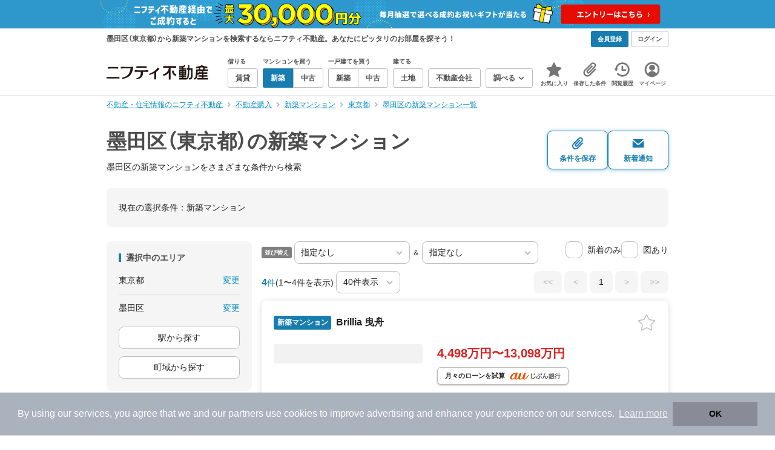

--- FILE ---
content_type: text/html; charset=utf-8
request_url: https://www.google.com/recaptcha/api2/aframe
body_size: 185
content:
<!DOCTYPE HTML><html><head><meta http-equiv="content-type" content="text/html; charset=UTF-8"></head><body><script nonce="BisIk78fVnI-WYEZDjqP1w">/** Anti-fraud and anti-abuse applications only. See google.com/recaptcha */ try{var clients={'sodar':'https://pagead2.googlesyndication.com/pagead/sodar?'};window.addEventListener("message",function(a){try{if(a.source===window.parent){var b=JSON.parse(a.data);var c=clients[b['id']];if(c){var d=document.createElement('img');d.src=c+b['params']+'&rc='+(localStorage.getItem("rc::a")?sessionStorage.getItem("rc::b"):"");window.document.body.appendChild(d);sessionStorage.setItem("rc::e",parseInt(sessionStorage.getItem("rc::e")||0)+1);localStorage.setItem("rc::h",'1769031866223');}}}catch(b){}});window.parent.postMessage("_grecaptcha_ready", "*");}catch(b){}</script></body></html>

--- FILE ---
content_type: application/javascript; charset=utf-8
request_url: https://fundingchoicesmessages.google.com/f/AGSKWxXi1LNewc6FkfknZI6MB1IxkwZqPP-mIsc6Uxyj_YxuPAtPoLdsXLOe7ReeqxIVWPRLPDKwBz5wo5eIPWIKOSz2-Sa3Hv3Hjiu6KKMFi9-qDjnRxkc2dgf2W1-yD9Q7TuV0TWxCdA==?fccs=W251bGwsbnVsbCxudWxsLG51bGwsbnVsbCxudWxsLFsxNzY5MDMxODYxLDc4MjAwMDAwMF0sbnVsbCxudWxsLG51bGwsW251bGwsWzddXSwiaHR0cHM6Ly9teWhvbWUubmlmdHkuY29tL3NoaW5jaGlrdS1tYW5zaW9uL3Rva3lvL3N1bWlkYWt1X2N0LyIsbnVsbCxbWzgsIjlvRUJSLTVtcXFvIl0sWzksImVuLVVTIl0sWzE5LCIyIl0sWzE3LCJbMF0iXSxbMjQsIiJdLFsyOSwiZmFsc2UiXV1d
body_size: -216
content:
if (typeof __googlefc.fcKernelManager.run === 'function') {"use strict";this.default_ContributorServingResponseClientJs=this.default_ContributorServingResponseClientJs||{};(function(_){var window=this;
try{
var QH=function(a){this.A=_.t(a)};_.u(QH,_.J);var RH=_.ed(QH);var SH=function(a,b,c){this.B=a;this.params=b;this.j=c;this.l=_.F(this.params,4);this.o=new _.dh(this.B.document,_.O(this.params,3),new _.Qg(_.Qk(this.j)))};SH.prototype.run=function(){if(_.P(this.params,10)){var a=this.o;var b=_.eh(a);b=_.Od(b,4);_.ih(a,b)}a=_.Rk(this.j)?_.be(_.Rk(this.j)):new _.de;_.ee(a,9);_.F(a,4)!==1&&_.G(a,4,this.l===2||this.l===3?1:2);_.Fg(this.params,5)&&(b=_.O(this.params,5),_.hg(a,6,b));return a};var TH=function(){};TH.prototype.run=function(a,b){var c,d;return _.v(function(e){c=RH(b);d=(new SH(a,c,_.A(c,_.Pk,2))).run();return e.return({ia:_.L(d)})})};_.Tk(8,new TH);
}catch(e){_._DumpException(e)}
}).call(this,this.default_ContributorServingResponseClientJs);
// Google Inc.

//# sourceURL=/_/mss/boq-content-ads-contributor/_/js/k=boq-content-ads-contributor.ContributorServingResponseClientJs.en_US.9oEBR-5mqqo.es5.O/d=1/exm=kernel_loader,loader_js_executable/ed=1/rs=AJlcJMwtVrnwsvCgvFVyuqXAo8GMo9641A/m=web_iab_tcf_v2_signal_executable
__googlefc.fcKernelManager.run('\x5b\x5b\x5b8,\x22\x5bnull,\x5b\x5bnull,null,null,\\\x22https:\/\/fundingchoicesmessages.google.com\/f\/AGSKWxXYUSnXpXTkFwZ8Prk3vponvfYQwLXesB9kWxItwhdWJb6YeZYfHsaCdaMgQrFjTrre945QAB7YKx27PFBdKuA8Y8OFy2uOq_m9jkwPJGojQ5qNG6IrnAPOT3x6dLz1DXDcDxPZiQ\\\\u003d\\\\u003d\\\x22\x5d,null,null,\x5bnull,null,null,\\\x22https:\/\/fundingchoicesmessages.google.com\/el\/AGSKWxXFVlQp6S6osV0E8gEdDJS2Ur_QqCGvZ8dlmvq5kaTQrNL-Cj0cLiBLQGhgoZ7ZT2UeeC1mryWlV7aJvBFwKfDz7LsWeDDNeYIaPVPh2dOU5SqV2Y-VLSWz5115i_1FHOqvfuwvDA\\\\u003d\\\\u003d\\\x22\x5d,null,\x5bnull,\x5b7\x5d\x5d\x5d,\\\x22nifty.com\\\x22,1,\\\x22en\\\x22,null,null,null,null,1\x5d\x22\x5d\x5d,\x5bnull,null,null,\x22https:\/\/fundingchoicesmessages.google.com\/f\/AGSKWxU39A4dYyxKLHW0pe9zB7Q6A_5z0Ew1yh0BeUlNTaAwpFAXUkKuXglA5H9HfABFMvSPY1-2eeoeU1YV0CGxeSc27tlGANs6FKGD8RKPKboBvpn8gYPUtn1EWCP3FNcKV50jFEP_Uw\\u003d\\u003d\x22\x5d\x5d');}

--- FILE ---
content_type: application/javascript; charset=utf-8
request_url: https://fundingchoicesmessages.google.com/f/AGSKWxVnuxeT63Lo_JCJvIfRzrOlOca4R6YdrzD1UlpBg9hW-43gCBxXcEDgZrIbXGbyt7ltr5yZJaubl6p7c1apzSIZM7YFRMrbZ7aNIg6x9XrCsvkw_i5Zw9Xc9OxLR2g3uEwDV7nONU8ZrnwTNobuWNd4afvvbAYJwmthvO3En_EOe2uI--TfCG9kFPdy/_/styles/ads./DemoAd./ads_home?/leaderboardads./afcads.
body_size: -1290
content:
window['2e41a6fb-48b1-46aa-991e-a2e62aeceb72'] = true;